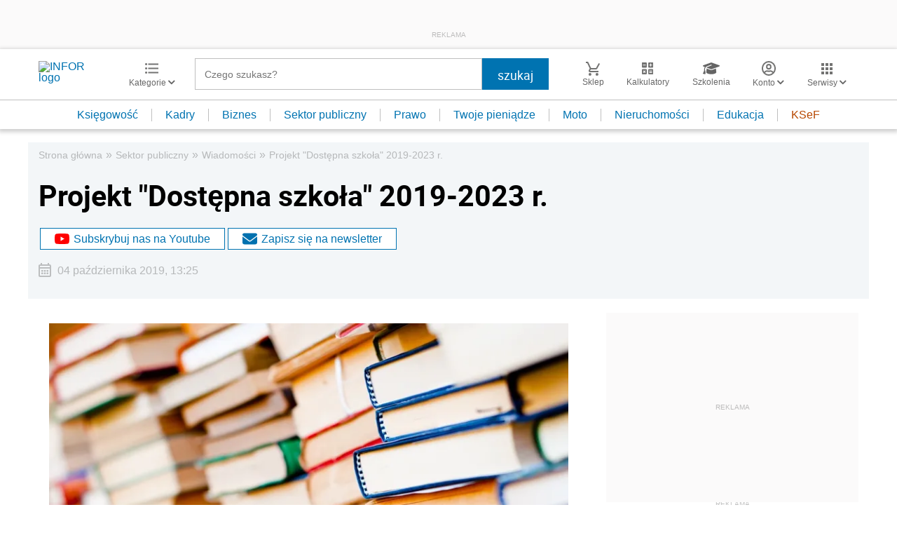

--- FILE ---
content_type: text/html; charset=utf-8
request_url: https://www.google.com/recaptcha/api2/aframe
body_size: 185
content:
<!DOCTYPE HTML><html><head><meta http-equiv="content-type" content="text/html; charset=UTF-8"></head><body><script nonce="BLFiocZ9zKMKC-JRJ0R5WQ">/** Anti-fraud and anti-abuse applications only. See google.com/recaptcha */ try{var clients={'sodar':'https://pagead2.googlesyndication.com/pagead/sodar?'};window.addEventListener("message",function(a){try{if(a.source===window.parent){var b=JSON.parse(a.data);var c=clients[b['id']];if(c){var d=document.createElement('img');d.src=c+b['params']+'&rc='+(localStorage.getItem("rc::a")?sessionStorage.getItem("rc::b"):"");window.document.body.appendChild(d);sessionStorage.setItem("rc::e",parseInt(sessionStorage.getItem("rc::e")||0)+1);localStorage.setItem("rc::h",'1769907032213');}}}catch(b){}});window.parent.postMessage("_grecaptcha_ready", "*");}catch(b){}</script></body></html>

--- FILE ---
content_type: text/plain; charset=UTF-8
request_url: https://at.teads.tv/fpc?analytics_tag_id=PUB_5576&tfpvi=&gdpr_status=22&gdpr_reason=220&gdpr_consent=&ccpa_consent=&shared_ids=&sv=d656f4a&
body_size: -86
content:
NTBlMDk3NDAtZmZjZS00YjFmLWJjYTktZjkyNmI3ZTFiYmE2IzEtNg==